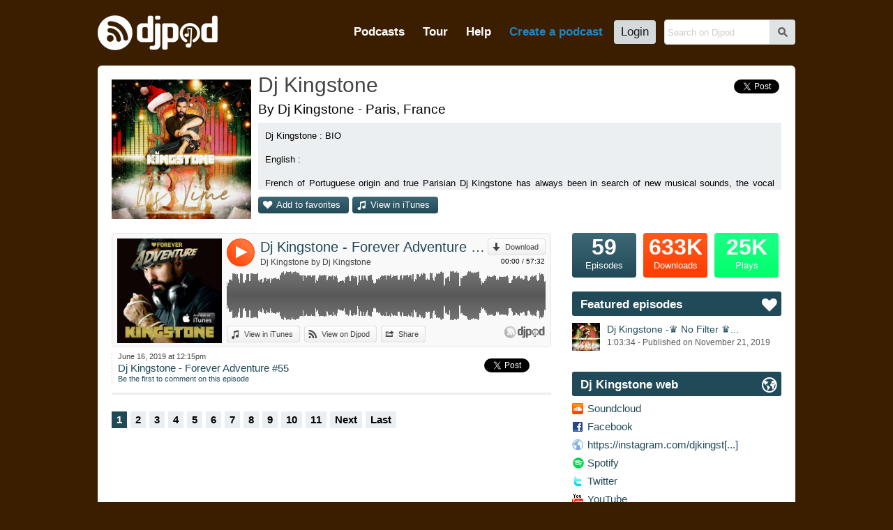

--- FILE ---
content_type: text/html; charset=UTF-8
request_url: https://djpod.com/djkingstoneparis/dj-kingstone-forever-adventure-55
body_size: 6849
content:
<!DOCTYPE html>
<html xmlns:fb="http://www.facebook.com/2008/fbml" lang="en">
<head>
<meta charset="utf-8"><meta name="viewport" content="width=1024,maximum-scale=1.0" /><meta name="description" content="Dj Kingstone - Forever Adventure #55 by Dj Kingstone - Dj Kingstone - Dj Kingstone  : BIO  English :  French of Portuguese origin and true Parisian Dj Kingstone has always been in search of new musical sounds, the vocal instrument and the marvels still gives him chills and he has chosen his world th..." /><meta property="fb:app_id" content="118362056387" /><title>Dj Kingstone - Forever Adventure #55 by Dj Kingstone on Djpod - podcast hosting</title><link rel="icon" href="https://i1-static.djpod.com/favicon.ico" /><link rel="stylesheet" type="text/css" href="https://i1-static.djpod.com/css/global_bf8b58.min.css" /><meta property="og:type" content="djpodfr:podcast" />
<meta property="og:title" content="Dj Kingstone - Forever Adventure #55" /><meta property="og:url" content="https://djpod.com/djkingstoneparis/dj-kingstone-forever-adventure-55" /><meta property="og:image" content="https://i1-static.djpod.com/podcasts/djkingstoneparis/8159b3_640x640.jpg" /><meta property="og:description" content="Dj Kingstone" /><meta property="og:video" content="https://w.djpod.com/flash/player.swf?file=https://w.djpod.com/player/playlist.php?podcast=djkingstoneparis%26id=238965&skin=https://w.djpod.com/player/skins/audio/238965.xml&image=https://i1-static.djpod.com/podcasts/djkingstoneparis/a54c83_1400x1400.png&autostart=true" /><meta property="og:video:width" content="470" /><meta property="og:video:height" content="470" /><meta property="og:video:type" content="application/x-shockwave-flash" /><meta property="twitter:card" content="player" /><meta property="twitter:image" content="https://i1-static.djpod.com/podcasts/djkingstoneparis/8159b3_640x640.jpg" /><meta property="twitter:title" content="Dj Kingstone - Forever Adventure #55" /><meta property="twitter:site" content="Djpod" /><meta property="twitter:description" content="Dj Kingstone" /><meta property="twitter:player:height" content="164" /><meta property="twitter:player:width" content="435" /><meta property="twitter:player" content="https://w.djpod.com/player/?podcast=djkingstoneparis&id=238965&show_playlist=true" /><style type="text/css">
body{background-position:top left;background-repeat:repeat}#container{padding-bottom:0;overflow:hidden}#logo a{background-image:url(//i1-static.djpod.com/images/logo/logo_custom_light_172x50.png)}nav,nav li a.main-menu{color:#fff}#footer,#footer a,#about,#about a{color:#fff}#footer a:hover,#about a:hover{border-bottom:1px dotted white;text-decoration:none;color:#fff}body{background-color:#3b1e00;background-attachment:fixed;background-image:url(https://i1-static.djpod.com/podcasts/djkingstoneparis/Capture_d_e_cran_2014-04-29_a__20.50.09.png);background-repeat:repeat}#podcast #presentation h1 a:hover{color:#204A58}div.sub-menu a,div.episode a,#web a,#podcast div.podcast-episode-date h2 a,p.podcast-episode-comment a{color:#204A58}#podcast p.playlist{display:block}p.comment-content::before{border-bottom-color:#3b1e00}div.comment.self p.comment-content{background-color:#204A58;color:#fff }div.comment.self p.comment-content::before{border-bottom-color:#204A58}.pagination a.active,.pagination a:hover{background-color:#204A58}#podcast .pagination a.active,#podcast .pagination a:hover{background-color:#204A58;color:#fff }#podcast #numbers a.episodes{color:#fff}#podcast #numbers a.downloads{color:#fff;background-image:linear-gradient(left top,#ff5a1e 1%,#ff3c00 100%);background-image:-o-linear-gradient(left top,#ff5a1e 1%,#ff3c00 100%);background-image:-moz-linear-gradient(left top,#ff5a1e 1%,#ff3c00 100%);background-image:-webkit-linear-gradient(left top,#ff5a1e 1%,#ff3c00 100%);background-image:-ms-linear-gradient(left top,#ff5a1e 1%,#ff3c00 100%);background-image:-webkit-gradient(linear,left top,left bottom,color-stop(0,#ff5a1e),color-stop(1,#ff3c00))}#podcast p.buttons a,#podcast #numbers a.episodes,div.rank a{color:#fff;background-image:linear-gradient(left top,#3e6876 1%,#204A58 100%);background-image:-o-linear-gradient(left top,#3e6876 1%,#204A58 100%);background-image:-moz-linear-gradient(left top,#3e6876 1%,#204A58 100%);background-image:-webkit-linear-gradient(left top,#3e6876 1%,#204A58 100%);background-image:-ms-linear-gradient(left top,#3e6876 1%,#204A58 100%);background-image:-webkit-gradient(linear,left top,left bottom,color-stop(0,#3e6876),color-stop(1,#204A58))}#podcast p.buttons a::before{color:#fff}#podcast .tips h3 span{background-color:#204A58;color:#fff }#podcast .column-right .tips h3 span::before{color:#fff }#podcast #numbers a.plays{color:#fff;background-image:linear-gradient(left top,#1eff88 1%,#00ff6a 100%);background-image:-o-linear-gradient(left top,#1eff88 1%,#00ff6a 100%);background-image:-moz-linear-gradient(left top,#1eff88 1%,#00ff6a 100%);background-image:-webkit-linear-gradient(left top,#1eff88 1%,#00ff6a 100%);background-image:-ms-linear-gradient(left top,#1eff88 1%,#00ff6a 100%);background-image:-webkit-gradient(linear,left top,left bottom,color-stop(0,#1eff88),color-stop(1,#00ff6a))}#podcast p.buttons a:hover,div.rank a:hover{background-image:linear-gradient(left top,#2a5462 1%,#0c3644 100%);background-image:-o-linear-gradient(left top,#2a5462 1%,#0c3644 100%);background-image:-moz-linear-gradient(left top,#2a5462 1%,#0c3644 100%);background-image:-webkit-linear-gradient(left top,#2a5462 1%,#0c3644 100%);background-image:-ms-linear-gradient(left top,#2a5462 1%,#0c3644 100%);background-image:-webkit-gradient(linear,left top,left bottom,color-stop(0,#2a5462),color-stop(1,#0c3644))}#podcast div.podcast-sticky::before{color:#ff3c00}#podcast div.podcast-episode.sticky{border-bottom-color:#ff3c00}#podcast div.podcast-episode.sticky div.podcast-episode-date{border-left-color:#ff3c00}.player-audio .player-button{background:#f53200}.player-audio .player-play,.player-audio .player-pause,.player-audio .player-seeking,.player-video2 .player-play,.player-video2 .player-pause,.player-video2 .player-seeking{background-image:linear-gradient(right top,#ff783c 20%,#ff3c00 100%);background-image:-o-linear-gradient(right top,#ff783c 20%,#ff3c00 100%);background-image:-moz-linear-gradient(right top,#ff783c 20%,#ff3c00 100%);background-image:-webkit-linear-gradient(right top,#ff783c 20%,#ff3c00 100%);background-image:-ms-linear-gradient(right top,#ff783c 20%,#ff3c00 100%);background-image:-webkit-gradient(linear,right top,left bottom,color-stop(0.20,#ff783c),color-stop(1,#ff3c00))}.player-audio .player-play:hover,.player-audio .player-pause:hover,.player-video2 .player-play:hover,.player-video2 .player-pause:hover,.player-video2 .player-seeking:hover{background-image:linear-gradient(right top,#ff783c 20%,#eb2800 100%);background-image:-o-linear-gradient(right top,#ff783c 20%,#eb2800 100%);background-image:-moz-linear-gradient(right top,#ff783c 20%,#eb2800 100%);background-image:-webkit-linear-gradient(right top,#ff783c 20%,#eb2800 100%);background-image:-ms-linear-gradient(right top,#ff783c 20%,#eb2800 100%);background-image:-webkit-gradient(linear,right top,left bottom,color-stop(0.20,#ff783c),color-stop(1,#eb2800))}.player-pointer-link,.player-titles a.player-episode-title,.player-comment-time,.player-share-social a,#podcast .column-right .tips a{color:#204A58}.player a.button:hover,.player a.button.active,.player a.button:hover::before,.player a.button.active::before{color:#204A58!important}.player-share a.player-widget-edit:hover,.player-playlist span.player-chapter-link:hover,.player-playlist span.player-chapter-link:hover::before{color:#204A58!important}.player-episodes li a:hover,.player-episodes li a.active,.player-playlist li a:hover,.player-playlist li a.active,.player-pointer{background-color:#204A58}.player-audio .player-button,.player-video2 .player-button{background:#ff3c00}.player-progressbar{background-image:linear-gradient(left top,#2a5462 1%,#0c3644 100%);background-image:-o-linear-gradient(left top,#2a5462 1%,#0c3644 100%);background-image:-moz-linear-gradient(left top,#2a5462 1%,#0c3644 100%);background-image:-webkit-linear-gradient(left top,#2a5462 1%,#0c3644 100%);background-image:-ms-linear-gradient(left top,#2a5462 1%,#0c3644 100%);background-image:-webkit-gradient(linear,left top,left bottom,color-stop(0,#2a5462),color-stop(1,#0c3644))}</style><link rel="dns-prefetch" href="//i1-static.djpod.com" /><link rel="dns-prefetch" href="//download.djpod.com" /><link rel="dns-prefetch" href="//i1-1-cloud.djpod.com" /><link rel="dns-prefetch" href="//i1-2-cloud.djpod.com" /><link rel="icon" href="https://i1-static.djpod.com/images/favicon.ico" sizes="16x16 32x32"><link rel="icon" href="https://i1-static.djpod.com/images/favicon-32.png" type="image/png" sizes="32x32"/><link rel="icon" href="https://i1-static.djpod.com/images/favicon-48.png" type="image/png" sizes="48x48"/><link rel="icon" href="https://i1-static.djpod.com/images/favicon-64.png" type="image/png" sizes="64x64"/><link rel="apple-touch-icon" href="https://i1-static.djpod.com/images/touch-icon-60.png"><link rel="apple-touch-icon" sizes="76x76" href="https://i1-static.djpod.com/images/touch-icon-76.png"><link rel="apple-touch-icon" sizes="120x120" href="https://i1-static.djpod.com/images/touch-icon-120.png"><link rel="apple-touch-icon" sizes="152x152" href="https://i1-static.djpod.com/images/touch-icon-152.png"><meta name="application-name" content="Djpod" /><meta name="twitter:site" content="@djpod" /><meta name="twitter:app:name:iphone" content="Djpod" /><meta name="twitter:app:id:iphone" content="424886405" /><meta name="twitter:app:name:ipad" content="Djpod" /><meta name="twitter:app:id:ipad" content="424886405" /><meta property="og:site_name" content="Djpod" /><meta property="og:locale" content="en_US" /><meta property="twitter:account_id" content="126311406" /><meta property="fb:app_id" content="118362056387" /></head>
<body>
<div id="page"><div id="header"><div id="logo"><a href="https://djpod.com"></a></div><div id="menu"><div id="search"><form id="search-form" method="get" action="/search"><input type="text" size="19" name="q" maxlength="255" placeholder="Search on Djpod"  /><button id="search-btn">s</button></form>
</div><nav><ul><li id="podcast-link"><a class="main-menu" href="/podcasts/charts/" class="current">Podcasts</a></li><li id="tour-link"><a class="main-menu" href="/djpod-tour">Tour</a></li><li id="help-link"><a class="main-menu" href="/help">Help</a></li><li id="create-link"><a class="main-menu" title="podcast hosting, create podcast, create a podcast, podcasting, hosting podcast, podcasts hosting, dj podcast" href="/create-a-podcast">Create a podcast</a></li><li id="login-link"><a class="main-menu" href="/login">Login</a></li></ul></nav></div><div id="podcast-menu" class="sub-menu"><div class="col first"></ul></div><div class="col"><h3>Explore podcasts</h3><ul><li><a href="/podcasts/charts/">Djpod Charts</a></li><li><a href="/podcasts/">Podcasts Directory</a></li><li><a href="/podcasts/pro/">Pro Podcasts</a></li><li><a href="/podcasts/stars/">Stars Podcasts</a></li><li><a href="">Featured Podcasts</a></li></ul></div><div class="col last"><h3>Podcasts categories</h3><h4><a href="/podcasts/business/">Business</a></h4><ul><li><a href="/podcasts/business/marketing/">Marketing</a></li><li><a href="/podcasts/business/companies/">Companies</a></li><li><a href="/podcasts/business/coaching/">Coaching</a></li><li><a href="/podcasts/business/communication/">Communication</a></li><li><a href="/podcasts/business/job/">Job</a></li><li><a href="/podcasts/business/stock-exchange/">Stock Exchange</a></li></ul><h4><a href="/podcasts/music/">Music</a></h4><ul><li><a href="/podcasts/music/house/">House</a></li><li><a href="/podcasts/music/club/">Club</a></li><li><a href="/podcasts/music/electro/">Electro</a></li><li><a href="/podcasts/music/deep-house/">Deep House</a></li></ul><h4><a href="/podcasts/lifestyle/">Lifestyle</a></h4><ul><li><a href="/podcasts/lifestyle/health/">Health</a></li><li><a href="/podcasts/lifestyle/everyday-life/">Everyday Life</a></li><li><a href="/podcasts/lifestyle/associations/">Associations</a></li><li><a href="/podcasts/lifestyle/family/">Family</a></li></ul></div><div class="clear">&nbsp;</div></div></div><div id="container"><div id="content"><div id="podcast" itemscope itemtype="http://schema.org/MusicGroup"><div id="presentation"><div id="avatar"><a href="https://djpod.com/djkingstoneparis"><img src="https://i1-static.djpod.com/podcasts/djkingstoneparis/a54c83_200x200.png" alt="" itemprop="image" /></a></div>
<h1 itemprop="name"><a href="https://djpod.com/djkingstoneparis">Dj Kingstone</a></h1><div class="share"><a href="https://twitter.com/share" class="twitter-share-button" data-url="http://www.djpod.fr/djkingstoneparis" data-via="djpodcast" data-lang="fr">Tweeter</a>
<script>!function(d,s,id){var js,fjs=d.getElementsByTagName(s)[0];if(!d.getElementById(id)){js=d.createElement(s);js.id=id;js.src="//platform.twitter.com/widgets.js";fjs.parentNode.insertBefore(js,fjs);}}(document,"script","twitter-wjs");</script><fb:like href="http://www.djpod.fr/djkingstoneparis" layout="button_count" show_faces="false" width="110" lang="fr"></fb:like></div><div class="localisation">By Dj Kingstone - Paris, France</div><div id="description">Dj Kingstone  : BIO<br />
<br />
English :<br />
<br />
French of Portuguese origin and true Parisian Dj Kingstone has always been in search of new musical sounds, the vocal instrument and the marvels still gives him chills and he has chosen his world through vocalization . Sensitive to all cultural musical styles, house music became a passion inspiring creativity to share this love for music, he did start since 2010 to post on different media &quot; social networks &quot; of mixes , deep and progressive house .<br />
<br />
From that moment, a flame is lit. Encouraged by his fans and contacted by event organizers, it gave him the opportunity to believe in his passion that became progressively work. And Dj Kingstone is doing grown humanely.<br />
<br />
Resident Dj Red Wolf ( Big ) internationally events, DJ Kingstone part in the adventure of Gay Clubbing , working for the biggest clubs like Beyond London - Madrid LoL - YoYo Paris, Sao Paulo The Week etc ... Through his travels, he has the chance to meet and share his musical culture with the biggest names in DJing but also with discerning clubbers around the world , which for him is real pleasure<br />
<br />
With its warm spent traveling and sharing his musical wealth &quot; Vocal House &quot; moments , the production is being developed . This will be a springboard for her future and personal development to continue to create new music (remix) under his own name .<br />
This will reflect the true image of Dj Kingstone, independent artist<br />
<br />
Francais :<br />
<br />
Bio : Dj Kingstone <br />
<br />
Français d'origine Portugaise et véritable parisien, Dj Kingstone a toujours été à la recherche de nouveaux sons musicaux; l'instrument vocal l'émerveille et lui donne toujours des frissons; il a ainsi choisi son univers à travers la vocalise. Sensible à tous styles culturels musicaux, la House Music est devenue une passion en inspirant sa créativité afin de partager cet amour pour la musique, il as commencer depuis 2010 à poster sur différents supports &quot;réseaux sociaux&quot;, des mixs, deep ou progressive house. A partir de ce moment là, une flamme s'est allumée. Encouragé par ses fans et contacté par des organisateurs d'événements, cela lui a donné l'opportunité de croire en sa passion qui est devenue progressivement son travail. Ainsi Dj Kingstone s'en sort grandi humainement.<br />
<br />
Dj Résident Red Wolf ( Big ) à l'international, DJ Kinstone participe à l'aventure du Clubbing Gay, travaillant pour les plus grands clubs comme Beyond London - LoL Madrid – Yoyo Paris , etc... Au travers de ses voyages, il a la chance de rencontrer et de partager sa culture musicale avec des grands noms du Djing mais aussi avec des clubbers exigeants du monde entier, ce qui est pour lui un réel plaisir. Avec ses chaleureux moments passées à voyager et à partager sa richesse musicale &quot;Vocale House&quot;, la production est en cours d'élaboration. Cela sera pour lui un futur tremplin et un épanouissement personnel de pouvoir continuer à créer de nouveaux morceaux (remix) sous son propre nom.<br />
<br />
Cela reflètera la véritable image de Dj Kingstone Paris, artiste indépendant.<br />
<br />
You can following me on Soundcloud, Facebook, Twitter and iTunes only one rules ♬ H♥PPINESS ♬</div><p class="buttons"><a href="javascript:void(0)" class="add-favorite">Add to favorites</a><a href="https://itunes.apple.com/fr/podcast/dj-kingstone-paris/id649331942" class="itunes" onclick="window.open(this.href); return false">View in iTunes</a></p><div class="clear">&nbsp;</div></div><div class="columns">
<div class="column-left">
<div class="podcast-player" style="height:164px"><div class="player player-default" data-lang="en" data-template="default" data-podcast-id="djkingstoneparis" data-episode-id="238965" data-auto-play="false" data-show-artwork="true" data-show-playlist="false" data-show-comments="true" data-show-episodes="false" data-can-customize="true"></div></div><div class="podcast-episode" id="episode-238965"><div class="podcast-episode-date"><p>June 16, 2019 at 12:15pm</p><h2><a href="https://djpod.com/djkingstoneparis/dj-kingstone-forever-adventure-55">Dj Kingstone - Forever Adventure #55</a></h2><p class="podcast-episode-comment"><a href="javascript:void(0)" data-episode="238965">Be the first to comment on this episode</a></p></div><div class="podcast-episode-social"><div class="twfix"><a href="https://twitter.com/share" class="twitter-share-button" data-url="https://djpod.com/djkingstoneparis/dj-kingstone-forever-adventure-55" data-via="djpodcast" data-lang="en">Tweet</a></div><div class="fb-like" data-layout="button_count" data-href="https://djpod.com/djkingstoneparis/dj-kingstone-forever-adventure-55" data-width="110" data-show-faces="false" data-send="false" data-lang="en"></div></div><div class="clear">&nbsp;</div></div><div class="pagination"><a class="active" href="https://djpod.com/djkingstoneparis/1.html">1</a><a href="https://djpod.com/djkingstoneparis/2.html">2</a><a href="https://djpod.com/djkingstoneparis/3.html">3</a><a href="https://djpod.com/djkingstoneparis/4.html">4</a><a href="https://djpod.com/djkingstoneparis/5.html">5</a><a href="https://djpod.com/djkingstoneparis/6.html">6</a><a href="https://djpod.com/djkingstoneparis/7.html">7</a><a href="https://djpod.com/djkingstoneparis/8.html">8</a><a href="https://djpod.com/djkingstoneparis/9.html">9</a><a href="https://djpod.com/djkingstoneparis/10.html">10</a><a href="https://djpod.com/djkingstoneparis/11.html">11</a><a href="https://djpod.com/djkingstoneparis/2.html">Next</a><a href="https://djpod.com/djkingstoneparis/12.html">Last</a><div class="clear">&nbsp;</div></div></div>
<div class="column-right">
<div id="numbers"><a href="javascript:void(0)" class="episodes"><var>59</var> Episodes</a><a href="javascript:void(0)" class="downloads"><var>633K</var> Downloads</a><a href="javascript:void(0)" class="plays"><var>25K</var> Plays</a><div class="clear">&nbsp;</div></div>
<div id="featured" class="tips"><h3><span>Featured episodes</span></h3><ul><li><a href="https://djpod.com/djkingstoneparis/dj-kingstone-no-filter-deep-house-56" ><img src="https://i1-static.djpod.com/podcasts/djkingstoneparis/a54c83_320x320.png" alt="" /><span class="featured-title">Dj Kingstone -♛ No Filter ♛...</span><br /><span class="featured-data">1:03:34 - Published on November 21, 2019</span></a></li></ul></div><div id="web" class="tips"><h3><span>Dj Kingstone web</span></h3><ul><li><a href="https://soundcloud.com/kingstone-paris" onclick="window.open(this.href); return false" class="soundcloud">Soundcloud</a></li><li><a href="https://www.facebook.com/djkingstoneparis/" onclick="window.open(this.href); return false" class="facebook">Facebook</a></li><li><a href="https://instagram.com/djkingstoneparis/" onclick="window.open(this.href); return false" class="web">https://instagram.com/djkingst[...]</a></li><li><a href="https://open.spotify.com/artist/0ceJguU2c8DPpfbM9h8hIw?si=Jj-mJ5aoQNCZ8WGypho0Bg8hIw" onclick="window.open(this.href); return false" class="spotify">Spotify</a></li><li><a href="https://twitter.com/kingstone_paris" onclick="window.open(this.href); return false" class="twitter">Twitter</a></li><li><a href="https://www.youtube.com/c/DjKingstoneParis" onclick="window.open(this.href); return false" class="youtube">YouTube</a></li></ul></div><div id="rss">
<a href="http://feeds.djpod.com/djkingstoneparis" onclick="window.open(this.href); return false">Subscribe to RSS feed <span>with the reader you want</span></a></div>
</div>
<div class="clear">&nbsp;</div></div>
</div>
</div></div><div id="footer"><section id="links"><ul><li><a href="/podcasts/charts/">Djpod Charts</a></li><li><a href="/podcasts/">Podcast Directory</a></li><li><a href="/shop" onclick="window.open(this.href); return false">Djpod Shop</a></li><li><a href="/featured">Featured Podcasts</a></li><li><a href="/podcasts/stars/">Stars Podcasts</a></li></ul></section></div></div><div id="about"><p>© 2026 <a href="http://www.jlbiz.fr/" onclick="window.open(this.href); return false">JLBIZ</a></p><ul><li><a href="/terms-and-conditions">Terms of Use</a></li><li><a href="/privacy-policy">Privacy</a></li><li><a href="/cookie-policy">Cookies</a></li><li><a href="/plans-and-pricing">Plans and pricing</a></li><li><a href="http://www.djpod.pro" onclick="window.open(this.href); return false">Djpod PRO</a></li><li><a href="/help">Help Center</a></li></ul><iframe scrolling="no" frameborder="0" style="border:none; overflow:hidden; width:110px; height:21px;" allowTransparency="true" src="//www.facebook.com/plugins/like.php?href=https%3A%2F%2Fwww.facebook.com%2Fdjpod&amp;send=false&amp;layout=button_count&amp;width=450&amp;show_faces=false&amp;action=like&amp;colorscheme=light&amp;font=segoe+ui&amp;height=21&amp;appId=122221777862640"></iframe><p class="language">Language: <a href="javascript:void(0)">English</a></p><div class="clear">&nbsp;</div></div><div id="language"><a href="javascript:void(0)" id="language-close">*</a><span class="icon">G</span><h3>Djpod is available in the following languages:</h3><ul><li class="active"><a href="https://djpod.com/en/djkingstoneparis/dj-kingstone-forever-adventure-55" data-language="en" rel="nofollow">English</a> <span>(current language)</span></li><li><a href="https://djpod.com/fr/djkingstoneparis/dj-kingstone-forever-adventure-55" data-language="fr" rel="nofollow">Français</a></li></ul></div><div id="fb-root"><!-- Facebook App Stuff //--></div>
<script type="text/javascript">
<!--
var dev_mode = false;

//-->
</script>
<script type="text/javascript" src="//ajax.googleapis.com/ajax/libs/jquery/1.11.0/jquery.min.js"></script>
<script type="text/javascript" src="//ajax.googleapis.com/ajax/libs/jqueryui/1.12.1/jquery-ui.min.js"></script>
<script type="text/javascript" src="https://i1-static.djpod.com/js/global_e5b70d.min.js"></script>
<script type="text/javascript">//<![CDATA[
var site_url = 'https://djpod.com';
var static_url = 'https://i1-static.djpod.com';
var widget_url = 'https://w.djpod.com';
var lang = 'en';
djpod.msg.loading = 'Loading...';
djpod.msg.error = 'Error';
djpod.msg.success = 'Success';
djpod.msg.confirm_title = 'Please confirm';
djpod.msg.cancel = 'Cancel';
djpod.msg.confirm = 'Confirm';
djpod.msg.close_window = 'Close this window';
djpod.msg.warning = 'Warning';
djpod.msg.connection = 'Connecting...';
//]]>
</script>
<script type="text/javascript">
<!--
var podcast_id = "djkingstoneparis";
//-->
</script>
<script type="text/javascript" src="https://i1-static.djpod.com/js/podcast_ffd2e6.min.js"></script>
<script type="text/javascript">
<!--
display_playlist = 1;
//-->
</script>
<script type="text/javascript">
//<![CDATA[
var session_id = '';
djpod.msg.type_comment = 'You must enter a comment.';
djpod.msg.type_nickname = 'You must enter a nickname.';
djpod.msg.added_to_playlist = 'This episode is in your playlist';
//]]>
</script>
<script>!function(d,s,id){var js,fjs=d.getElementsByTagName(s)[0];if(!d.getElementById(id)){js=d.createElement(s);js.id=id;js.src="//platform.twitter.com/widgets.js";fjs.parentNode.insertBefore(js,fjs);}}(document,"script","twitter-wjs");</script><div id="fb-root"></div><script>(function(d, s, id) { var js, fjs = d.getElementsByTagName(s)[0]; if (d.getElementById(id)) return; js = d.createElement(s); js.id = id; js.src = "//connect.facebook.net/fr_FR/sdk.js#xfbml=1&version=v2.3&appId=118362056387"; fjs.parentNode.insertBefore(js, fjs);}(document, "script", "facebook-jssdk"));</script><script async src="https://www.googletagmanager.com/gtag/js?id=UA-212651-3"></script>
<script type="text/javascript">
<!--
window.dataLayer = window.dataLayer || [];
function gtag(){dataLayer.push(arguments);}
gtag("js", new Date());
gtag("config", "UA-212651-3");
//-->
</script>
</body>
</html>
<!-- Processed in 0.0121s -->

--- FILE ---
content_type: text/plain; charset=UTF-8
request_url: https://w.djpod.com/player/api?action=player&lang=en&podcast_id=djkingstoneparis&episode_id=238965&auto_play=false&show_artwork=true&show_playlist=false&show_episodes=false&show_comments=true&can_customize=true&template=default
body_size: 2907
content:
{"response":"ok","podcast_id":"djkingstoneparis","episode_id":238965,"html":"<div class=\"player-audio\" data-episode-id=\"238965\"><div class=\"player-image\"><div class=\"player-image-flipper\"><div class=\"player-image-chapter\"><a href=\"javascript:void(0);\"><img src=\"https:\/\/i1-static.djpod.com\/podcasts\/djkingstoneparis\/8159b3_640x640.jpg\" alt=\"\" \/><\/a><\/div><div class=\"player-image-episode\"><a href=\"https:\/\/djpod.com\/djkingstoneparis\/dj-kingstone-forever-adventure-55\" onclick=\"window.open(this.href); return false\"><img src=\"https:\/\/i1-static.djpod.com\/podcasts\/djkingstoneparis\/8159b3_640x640.jpg\" alt=\"\" \/><\/a><\/div><div class=\"player-image-podcast\"><a href=\"https:\/\/djpod.com\/djkingstoneparis\" onclick=\"window.open(this.href); return false\"><img src=\"https:\/\/i1-static.djpod.com\/podcasts\/djkingstoneparis\/a54c83_320x320.png\" alt=\"\" \/><\/a><\/div><\/div><\/div><div class=\"player-data\"><div class=\"player-header\"><div class=\"player-button\"><a href=\"javascript:void(0)\" class=\"player-play\">4<\/a><\/div><div class=\"player-corner\"><a class=\"button download\" href=\"https:\/\/download.djpod.com\/djkingstoneparis\/Dj_Kingstone_-_Forever_Adventure__55.mp3\">Download<\/a><p class=\"player-time\"><span class=\"player-time-ellapsed\">00:00<\/span> \/ <span class=\"player-time-total\">57:32<\/span><\/p><\/div><div class=\"player-title\"><div class=\"player-titles\"><a class=\"player-episode-title\" href=\"https:\/\/djpod.com\/djkingstoneparis\/dj-kingstone-forever-adventure-55\" onclick=\"window.open(this.href); return false\">Dj Kingstone - Forever Adventure #55<\/a><a class=\"player-podcast-title\" href=\"https:\/\/djpod.com\/djkingstoneparis\" onclick=\"window.open(this.href); return false\">Dj Kingstone by Dj Kingstone<\/a><\/div><\/div><\/div><div class=\"player-wave\"><div class=\"player-progressbar\"><\/div><div class=\"player-pointer\"><\/div><div class=\"player-pointer-link\">+<\/div><div class=\"player-canvas\"><\/div><div class=\"player-buffer\"><\/div><div class=\"player-comments\"><ul><\/ul><\/div><\/div><div class=\"player-footer\"><div class=\"player-buttons\"><ul><li><a class=\"button itunes\" href=\"https:\/\/itunes.apple.com\/fr\/podcast\/dj-kingstone-paris\/id649331942\" onclick=\"window.open(this.href); return false\">View in iTunes<\/a><\/li><li><a class=\"button djpod\" href=\"https:\/\/djpod.com\/djkingstoneparis\/dj-kingstone-forever-adventure-55\" onclick=\"window.open(this.href); return false\">View on Djpod<\/a><\/li><li><a class=\"button share\" href=\"javascript:void(0)\">Share<\/a><\/li><\/ul><\/div><div class=\"player-credits\"><a href=\"https:\/\/djpod.com\" onclick=\"window.open(this.href); return false\"><\/a><\/div><\/div><div class=\"player-share\"><div class=\"player-share-item\"><h3>Link:<\/h3><p><input type=\"text\" size=\"32\" name=\"permalink\" maxlength=\"255\" value=\"https:\/\/djpod.com\/djkingstoneparis\/dj-kingstone-forever-adventure-55\"  readonly=\"readonly\" \/><\/p><\/div><div class=\"player-share-item\"><h3>Widget:<\/h3><a href=\"javascript:void(0)\" class=\"player-widget-edit\">p<\/a><p><input type=\"text\" size=\"32\" name=\"embedcode\" maxlength=\"255\" value=\"&lt;iframe width=&quot;100%&quot; height=&quot;164&quot; scrolling=&quot;no&quot; frameborder=&quot;no&quot; src=&quot;https:\/\/w.djpod.com\/player\/?podcast=djkingstoneparis&amp;id=238965&quot;&gt;&lt;\/iframe&gt;\"  readonly=\"readonly\" \/><\/p><\/div><div class=\"player-share-item\"><h3>Share:<\/h3><p><fb:like href=\"https:\/\/djpod.com\/djkingstoneparis\/dj-kingstone-forever-adventure-55\" layout=\"button_count\" show_faces=\"false\" width=\"110\" lang=\"en\"><\/fb:like><a href=\"https:\/\/twitter.com\/share\" class=\"twitter-share-button\" data-url=\"https:\/\/djpod.com\/djkingstoneparis\/dj-kingstone-forever-adventure-55\" data-via=\"djpodcast\" data-lang=\"en\">Tweet<\/a><\/p><\/div><div class=\"player-share-item\"><h3>Post:<\/h3><ul class=\"player-share-social\"><li><a href=\"http:\/\/www.facebook.com\/sharer.php?u=https%3A%2F%2Fdjpod.com%2Fdjkingstoneparis%2Fdj-kingstone-forever-adventure-55\" class=\"icon facebook\"><\/a><\/li><li><a href=\"http:\/\/twitter.com\/share?text=+via+Djpod&url=https%3A%2F%2Fdjpod.com%2Fdjkingstoneparis%2Fdj-kingstone-forever-adventure-55\" class=\"icon twitter\"><\/a><\/li><li><a href=\"http:\/\/pinterest.com\/pin\/create\/button\/?url=https%3A%2F%2Fdjpod.com%2Fdjkingstoneparis%2Fdj-kingstone-forever-adventure-55&media=https%3A%2F%2Fi1-static.djpod.com%2Fpodcasts%2Fdjkingstoneparis%2F8159b3_640x640.jpg&description=Dj+Kingstone+-+Forever+Adventure+%2355&is_video=true\" class=\"icon pinterest\"><\/a><\/li><li><a href=\"http:\/\/www.myspace.com\/index.cfm?fuseaction=postto&t=Dj+Kingstone+-+Forever+Adventure+%2355+via+Djpod&u=https%3A%2F%2Fdjpod.com%2Fdjkingstoneparis%2Fdj-kingstone-forever-adventure-55\" class=\"icon myspace\"><\/a><\/li><li><a href=\"http:\/\/www.tumblr.com\/share\/audio?externally_hosted_url=https%3A%2F%2Fdjpod.com%2Fdjkingstoneparis%2Fdj-kingstone-forever-adventure-55\" class=\"icon tumblr\"><\/a><\/li><li><a href=\"mailto:?subject=Dj+Kingstone+-+Forever+Adventure+%2355+via+Djpod&body=https%3A%2F%2Fdjpod.com%2Fdjkingstoneparis%2Fdj-kingstone-forever-adventure-55\">Send by email<\/a><\/li><\/ul><\/div><\/div><div class=\"player-comment\"><\/div><div class=\"player-comment-post\"><div class=\"player-comment-post-time\">Comment at <span>00:00<\/span><\/div><form id=\"player-comment-post\" method=\"post\" action=\"\"><span class=\"comment-loading\">Sending...<\/span><a href=\"javascript:void(0)\" class=\"comment-cancel\">Cancel<\/a><input name=\"comment-btn\" value=\"Post\" type=\"submit\"  \/><p style=\"padding-right:10px\"><input type=\"text\" size=\"50\" name=\"comment_content\" maxlength=\"1500\" placeholder=\"Your comment\"  \/><\/p><\/form>\n<\/div><\/div><\/div>","playlist_html":null,"episodes_html":null,"main_html":"<div class=\"player-container\"><div class=\"player-main\"><\/div><\/div>","type":"audio","episode_duration":3452000,"episode_file":"Dj_Kingstone_-_Forever_Adventure__55.mp3","export_url":"https:\/\/w.djpod.com\/player\/?podcast=djkingstoneparis&id=238965","cloud_url":"https:\/\/i2-cloud.djpod.com\/djkingstoneparis","download_url":"https:\/\/play.djpod.com\/djkingstoneparis","comments":{},"comments_times":{},"episodes":null,"chapters":null,"positions":null,"wave_points":[19,10,10,10,14,14,18,19,18,21,23,22,23,22,21,23,23,23,23,23,22,23,23,23,23,22,21,21,20,31,32,33,32,32,32,33,31,31,31,32,32,32,31,31,29,31,32,32,31,32,31,32,29,31,31,31,31,31,32,31,25,23,18,10,23,17,24,18,31,32,32,32,32,31,32,32,31,31,32,31,31,31,31,27,20,14,18,23,20,21,20,18,18,18,18,25,23,22,21,21,20,22,21,32,31,31,31,31,31,31,31,31,31,31,30,31,31,31,25,21,19,18,20,21,20,18,28,32,31,32,32,32,32,31,32,32,31,31,32,32,31,32,31,32,32,31,32,31,32,31,31,31,31,31,31,32,31,31,31,32,32,32,32,32,33,31,22,21,22,23,20,20,20,23,25,23,24,24,24,23,23,24,24,23,24,24,24,23,24,21,18,18,18,20,20,18,21,25,26,25,25,25,25,25,25,26,24,25,25,25,25,25,21,24,26,25,24,25,24,24,23,23,25,24,25,25,24,25,21,18,17,18,18,21,22,19,22,25,25,25,26,25,24,27,25,25,26,26,25,25,26,25,25,25,25,25,25,26,25,25,26,26,25,23,24,25,23,24,24,23,24,24,26,25,25,25,24,25,25,23,30,29,29,29,31,29,30,28,33,33,33,33,33,34,33,34,35,34,35,34,34,35,34,35,35,30,32,32,32,32,31,30,32,33,34,33,35,33,35,33,34,34,34,34,33,34,35,34,32,33,33,34,34,35,34,34,34,34,35,34,35,34,34,35,35,32,31,31,32,33,32,32,30,34,33,34,35,34,34,33,34,33,33,33,35,33,34,34,34,35,34,34,33,33,34,33,34,35,34,33,34,33,34,33,30,29,30,29,29,30,29,29,29,30,29,29,29,29,29,29,29,29,27,28,18,21,14,17,29,30,29,29,29,28,29,29,29,28,29,29,28,30,29,29,26,25,29,29,29,28,28,29,29,27,29,29,28,29,29,29,29,29,29,29,29,29,29,29,28,29,27,28,23,29,29,29,29,29,28,29,29,29,29,28,29,29,29,29,30,24,23,25,18,21,14,18,23,23,18,21,25,23,21,21,26,27,22,26,26,27,30,27,29,29,29,29,29,29,29,28,29,29,29,29,29,29,28,29,29,29,29,29,32,29,29,29,30,28,28,29,30,29,29,30,29,30,29,30,30,31,27,22,23,26,23,23,24,25,23,27,28,28,29,28,29,28,28,28,28,28,28,28,28,27,26,28,27,28,29,27,28,29,29,29,28,29,25,23,23,23,20,28,28,29,27,28,27,27,28,29,29,28,28,29,29,28,29,25,10,8,8,20,20,18,19,21,18,20,20,19,19,15,21,21,21,21,19,22,21,21,25,25,23,22,26,23,22,22,22,25,21,21,16,18,18,20,15,18,23,27,27,27,27,28,27,27,28,29,28,27,29,27,27,28,27,29,29,28,29,29,27,28,28,19,21,20,19,21,21,18,27,28,30,28,28,29,29,28,29,29,28,27,28,29,27,28,25,28,29,29,28,28,29,28,28,29,29,27,29,29,27,27,21,16,15,15,19,21,19,23,29,29,29,29,29,29,29,28,21,22,22,21,23,23,18,28,28,29,30,29,29,29,29,28,29,29,29,27,23,21,18,29,29,29,28,29,29,29,29,26,24,24,23,23,23,25,21,29,29,29,29,29,29,29,28,29,28,28,29,29,29,29,25,29,29,30,29,29,29,30,28,23,23,23,24,23,23,25,23,21,18,19,20,18,17,21,17,19,19,21,21,18,21,20,24,24,23,23,24,25,23,23,23,25,23,24,25,27,25,22,23,25,23,25,26,28,29,27,29,28,29,29,29,29,28,27,29,29,29,28,29,29,28,27,28,29,29,29,29,29,29,27,29,29,29,28,23,23,25,28,29,28,29,29,29,29,29,28,29,29,28,29,29,30,27,28,32,30,32,31,31,31,31,29,25,26,25,27,27,26,27,29,29,29,29,29,29,29,29,27,29,28,29,29,29,29,29,27,29,28,29,29,29,29,29,27,29,29,29,27,23,23,24,23,24,23,25,23,23,23,23,28,30,29,30,29,30,29,30,26,23,25,23,23,23,25,25,27,29,29,29,29,29,29,29,29,29,29,29,29,29,29,23,29,29,30,29,29,30,29,28,29,30,29,29,27,24,23,25,29,29,29,29,29,29,30,27,30,29,29,29,23,22,23,24,31,31,31,31,31,31,31,29,21,21,20,21,21,21,21,23,24,24,24,24,23,23,24,29,33,31,31,31,30,31,30,27,31,31,30,30,30,31,31,26,27,27,27,27,28,27,25,31,32,31,31,32,32,33,31,30,32,32,33,32,33,33,32,30,31,31,32,32,32,31,31,27,23,23,23,24,22,23,25,23,23,25,23,23,23,24,23,25,23,23,25,23,23,22,22,33,33,32,32,33,33,33,31,32,33,33,33,33,33,32,25,21,21,21,22,23,22,21,21,26,27,28,27,27,27,27,23,31,32,32,31,33,33,31,29,32,31,32,31,32,32,31,30,31,32,31,32,31,32,31,29,34,35,35,34,35,34,35,35,34,33,33,33,34,34,34,33,27,18,18,14,17,15,16,22,27,27,25,25,25,27,24,25,27,29,26,25,27,27,26,28,27,27,26,26,27,28,27,25,21,32,34,35,35,34,34,34,35,35,34,34,34,34,34,35,34,31,34,35,34,34,34,35,34,32,33,34,34,33,34,33,33,31,33,32,33,33,35,33,33,33,32,33,34,33,33,33,33,33,25,18,14,14,12,14,14,23,25,26,26,25,25,24,25,27,27,25,25,25,27,28,28,27,27,28,26,28,28,29,27,30,29,30,29,28,29,28,31,29,22,18,17,31,34,34,34,34,34,34,34,35,35,34,35,34,34,34,34,31,33,34,35,34,34,33,33,29,33,34,35,34,33,33,23,25,34,32,33,34,34,34,34,33,33,34,33,34,33,34,33,33,33,34,34,34,35,35,34,34,33,34,34,35,35,35,34,34,25,23,25,23,24,25,25,23,27,21,28,21,18,16,15,18,18,19,15,18,18,18,19,18,18,25,23,23,21,23,20,23,24,27,22,21,20,21,20,25,24,25,27,28,29,28,29,29,29,28,27,28,27,29,28,28,27,27,27,27,27,27,28,27,28,27,25,26,27,28,29,28,28,27,27,28,29,28,27,28,29,26,27,29,29,29,29,28,27,25,25,23,26,23,25,23,25,25,25,23,23,21,23,23,23,27,27,27,27,27,28,28,28,27,28,28,29,27,28,28,28,27,27,29,27,27,28,28,27,27,27,27,28,27,27,26,27,27,26,27,27,27,27,28,27,27,27,28,28,28,29,28,28,29,26,20,19,20,18,21,21,20,18,19,19,18,21,20,20,18,22,23,22,22,21,21,23,23,27,28,29,28,29,29,28,26,28,28,28,28,29,28,27,27,22,24,23,25,24,25,25,24,27,29,28,29,27,28,28,28,28,29,29,29,29,28,29,25,26,25,23,24,25,25,24,25,23,25,25,24,24,24,23,22,23,22,23,23,22,23,24,25,27,29,28,29,28,28,28,28,28,29,28,28,28,27,26,24,22,21,22,22,21,21,23,23,22,23,23,23,23,25,24,27,28,29,28,28,29,28,27,28,29,29,29,28,27,26,27,28,28,29,28,29,28,28,29,30,29,29,29,31,29,30,28,25,23,23,25,23,21,21,23,21,22,23,23,22,27,28,31,33,32,32,31,30,30,31,30,31,32,33,32,32,30,31,31,32,31,31,31,32,31,28,21,20,20,20,21,21,19,21,22,21,22,21,21,22,23,31,30,31,33,30,31,31,31,31,32,32,31,31,31,31,30,30,30,30,31,32,31,31,31,21,20,22,23,21,21,23,24,32,31,32,31,31,33,32,29,32,33,31,31,33,31,31,29,33,31,32,33,31,32,32,31,30,31,30,31,31,31,31,31,31,31,30,31,31,30,30,30,31,32,31,31,30,30,31,31,30,31,31,30,31,31,31,29,30,31,30,30,30,30,31,30,12,8,5]}